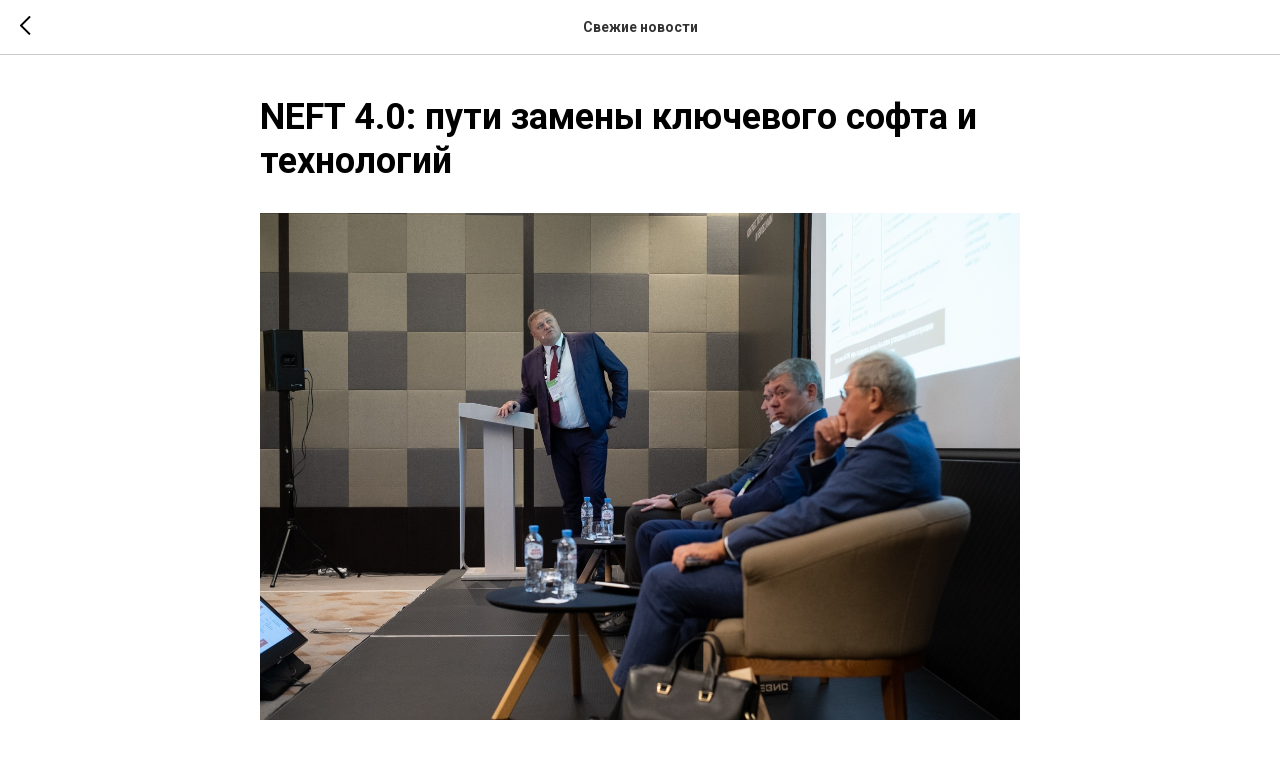

--- FILE ---
content_type: text/html; charset=utf-8
request_url: https://www.google.com/recaptcha/api2/aframe
body_size: 267
content:
<!DOCTYPE HTML><html><head><meta http-equiv="content-type" content="text/html; charset=UTF-8"></head><body><script nonce="YFqNXofc4JSjeTbT9fBuzg">/** Anti-fraud and anti-abuse applications only. See google.com/recaptcha */ try{var clients={'sodar':'https://pagead2.googlesyndication.com/pagead/sodar?'};window.addEventListener("message",function(a){try{if(a.source===window.parent){var b=JSON.parse(a.data);var c=clients[b['id']];if(c){var d=document.createElement('img');d.src=c+b['params']+'&rc='+(localStorage.getItem("rc::a")?sessionStorage.getItem("rc::b"):"");window.document.body.appendChild(d);sessionStorage.setItem("rc::e",parseInt(sessionStorage.getItem("rc::e")||0)+1);localStorage.setItem("rc::h",'1768872034807');}}}catch(b){}});window.parent.postMessage("_grecaptcha_ready", "*");}catch(b){}</script></body></html>